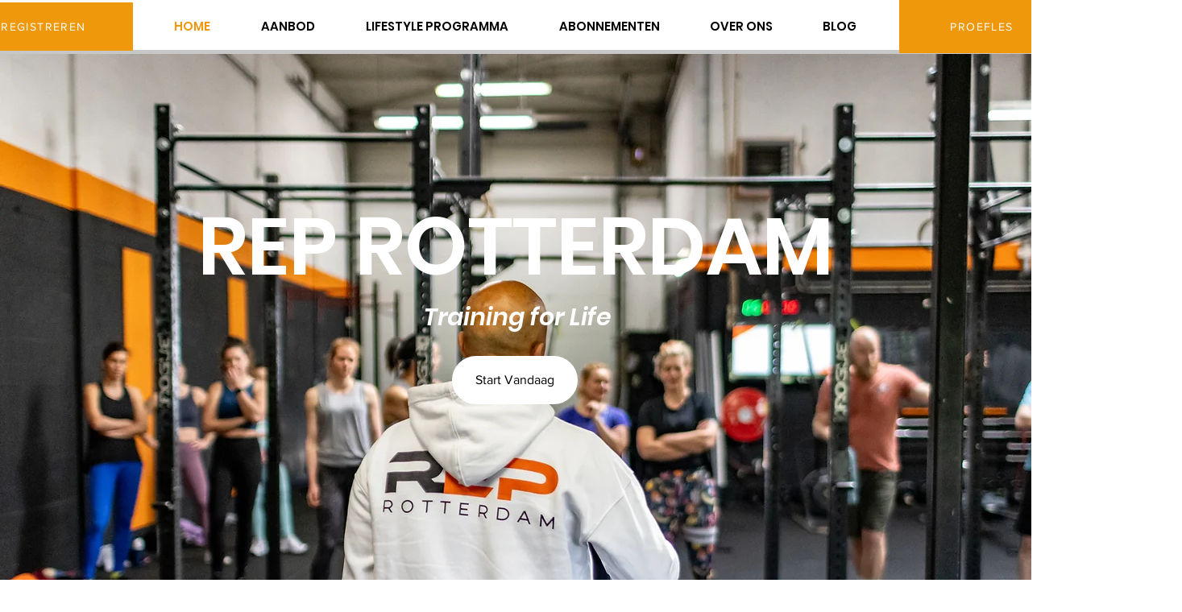

--- FILE ---
content_type: text/css; charset=utf-8
request_url: https://www.reprotterdam.nl/_serverless/pro-gallery-css-v4-server/layoutCss?ver=2&id=comp-lu6nsljx&items=0_1620_2160%7C0_2025_1350%7C0_2589_1869&container=3908.625_1240_980_720&options=gallerySizeType:px%7CgallerySizePx:488%7CimageMargin:32%7CisRTL:false%7CgalleryLayout:2%7CtitlePlacement:SHOW_ON_HOVER%7CcubeRatio:1%7CcubeType:fill
body_size: -238
content:
#pro-gallery-comp-lu6nsljx [data-hook="item-container"][data-idx="0"].gallery-item-container{opacity: 1 !important;display: block !important;transition: opacity .2s ease !important;top: 0px !important;left: 0px !important;right: auto !important;height: 392px !important;width: 392px !important;} #pro-gallery-comp-lu6nsljx [data-hook="item-container"][data-idx="0"] .gallery-item-common-info-outer{height: 100% !important;} #pro-gallery-comp-lu6nsljx [data-hook="item-container"][data-idx="0"] .gallery-item-common-info{height: 100% !important;width: 100% !important;} #pro-gallery-comp-lu6nsljx [data-hook="item-container"][data-idx="0"] .gallery-item-wrapper{width: 392px !important;height: 392px !important;margin: 0 !important;} #pro-gallery-comp-lu6nsljx [data-hook="item-container"][data-idx="0"] .gallery-item-content{width: 392px !important;height: 392px !important;margin: 0px 0px !important;opacity: 1 !important;} #pro-gallery-comp-lu6nsljx [data-hook="item-container"][data-idx="0"] .gallery-item-hover{width: 392px !important;height: 392px !important;opacity: 1 !important;} #pro-gallery-comp-lu6nsljx [data-hook="item-container"][data-idx="0"] .item-hover-flex-container{width: 392px !important;height: 392px !important;margin: 0px 0px !important;opacity: 1 !important;} #pro-gallery-comp-lu6nsljx [data-hook="item-container"][data-idx="0"] .gallery-item-wrapper img{width: 100% !important;height: 100% !important;opacity: 1 !important;} #pro-gallery-comp-lu6nsljx [data-hook="item-container"][data-idx="1"].gallery-item-container{opacity: 1 !important;display: block !important;transition: opacity .2s ease !important;top: 0px !important;left: 424px !important;right: auto !important;height: 392px !important;width: 392px !important;} #pro-gallery-comp-lu6nsljx [data-hook="item-container"][data-idx="1"] .gallery-item-common-info-outer{height: 100% !important;} #pro-gallery-comp-lu6nsljx [data-hook="item-container"][data-idx="1"] .gallery-item-common-info{height: 100% !important;width: 100% !important;} #pro-gallery-comp-lu6nsljx [data-hook="item-container"][data-idx="1"] .gallery-item-wrapper{width: 392px !important;height: 392px !important;margin: 0 !important;} #pro-gallery-comp-lu6nsljx [data-hook="item-container"][data-idx="1"] .gallery-item-content{width: 392px !important;height: 392px !important;margin: 0px 0px !important;opacity: 1 !important;} #pro-gallery-comp-lu6nsljx [data-hook="item-container"][data-idx="1"] .gallery-item-hover{width: 392px !important;height: 392px !important;opacity: 1 !important;} #pro-gallery-comp-lu6nsljx [data-hook="item-container"][data-idx="1"] .item-hover-flex-container{width: 392px !important;height: 392px !important;margin: 0px 0px !important;opacity: 1 !important;} #pro-gallery-comp-lu6nsljx [data-hook="item-container"][data-idx="1"] .gallery-item-wrapper img{width: 100% !important;height: 100% !important;opacity: 1 !important;} #pro-gallery-comp-lu6nsljx [data-hook="item-container"][data-idx="2"].gallery-item-container{opacity: 1 !important;display: block !important;transition: opacity .2s ease !important;top: 0px !important;left: 848px !important;right: auto !important;height: 392px !important;width: 392px !important;} #pro-gallery-comp-lu6nsljx [data-hook="item-container"][data-idx="2"] .gallery-item-common-info-outer{height: 100% !important;} #pro-gallery-comp-lu6nsljx [data-hook="item-container"][data-idx="2"] .gallery-item-common-info{height: 100% !important;width: 100% !important;} #pro-gallery-comp-lu6nsljx [data-hook="item-container"][data-idx="2"] .gallery-item-wrapper{width: 392px !important;height: 392px !important;margin: 0 !important;} #pro-gallery-comp-lu6nsljx [data-hook="item-container"][data-idx="2"] .gallery-item-content{width: 392px !important;height: 392px !important;margin: 0px 0px !important;opacity: 1 !important;} #pro-gallery-comp-lu6nsljx [data-hook="item-container"][data-idx="2"] .gallery-item-hover{width: 392px !important;height: 392px !important;opacity: 1 !important;} #pro-gallery-comp-lu6nsljx [data-hook="item-container"][data-idx="2"] .item-hover-flex-container{width: 392px !important;height: 392px !important;margin: 0px 0px !important;opacity: 1 !important;} #pro-gallery-comp-lu6nsljx [data-hook="item-container"][data-idx="2"] .gallery-item-wrapper img{width: 100% !important;height: 100% !important;opacity: 1 !important;} #pro-gallery-comp-lu6nsljx .pro-gallery-prerender{height:392px !important;}#pro-gallery-comp-lu6nsljx {height:392px !important; width:1240px !important;}#pro-gallery-comp-lu6nsljx .pro-gallery-margin-container {height:392px !important;}#pro-gallery-comp-lu6nsljx .pro-gallery {height:392px !important; width:1240px !important;}#pro-gallery-comp-lu6nsljx .pro-gallery-parent-container {height:392px !important; width:1272px !important;}